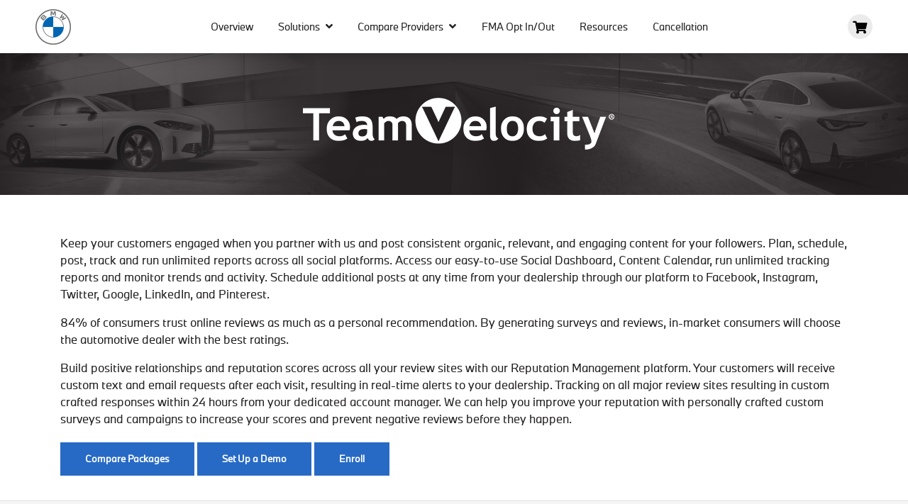

--- FILE ---
content_type: text/html; charset=utf-8
request_url: https://www.bmwdealerprograms.com/Social/TeamVelocity
body_size: 6272
content:
<!DOCTYPE html>
<html>
<head>
    <meta charset="utf-8" />
    <meta name="viewport" content="width=device-width, initial-scale=1.0" />
    <title>BMW Enrollment</title>

    <!-- App insights -->
    <script type="text/javascript">
        var appInsights = window.appInsights || function (a) {
            function b(a) { c[a] = function () { var b = arguments; c.queue.push(function () { c[a].apply(c, b) }) } } var c = { config: a }, d = document, e = window; setTimeout(function () { var b = d.createElement("script"); b.src = a.url || "https://az416426.vo.msecnd.net/scripts/a/ai.0.js", d.getElementsByTagName("script")[0].parentNode.appendChild(b) }); try { c.cookie = d.cookie } catch (a) { } c.queue = []; for (var f = ["Event", "Exception", "Metric", "PageView", "Trace", "Dependency"]; f.length;)b("track" + f.pop()); if (b("setAuthenticatedUserContext"), b("clearAuthenticatedUserContext"), b("startTrackEvent"), b("stopTrackEvent"), b("startTrackPage"), b("stopTrackPage"), b("flush"), !a.disableExceptionTracking) { f = "onerror", b("_" + f); var g = e[f]; e[f] = function (a, b, d, e, h) { var i = g && g(a, b, d, e, h); return !0 !== i && c["_" + f](a, b, d, e, h), i } } return c
        }({
            instrumentationKey: "970832fc-8168-4f3e-95ba-f0d5eaa10429"
        });

        window.appInsights = appInsights, appInsights.queue && 0 === appInsights.queue.length && appInsights.trackPageView();
    </script>

    
    
        <link rel="stylesheet" href="https://cdnjs.cloudflare.com/ajax/libs/twitter-bootstrap/4.1.3/css/bootstrap.min.css" crossorigin="anonymous" integrity="sha256-eSi1q2PG6J7g7ib17yAaWMcrr5GrtohYChqibrV7PBE=" />
<meta name="x-stylesheet-fallback-test" content="" class="sr-only" /><script>!function(a,b,c,d){var e,f=document,g=f.getElementsByTagName("SCRIPT"),h=g[g.length-1].previousElementSibling,i=f.defaultView&&f.defaultView.getComputedStyle?f.defaultView.getComputedStyle(h):h.currentStyle;if(i&&i[a]!==b)for(e=0;e<c.length;e++)f.write('<link href="'+c[e]+'" '+d+"/>")}("position","absolute",["/lib/bootstrap/dist/css/bootstrap.min.css"], "rel=\u0022stylesheet\u0022 crossorigin=\u0022anonymous\u0022 ");</script>

        <link rel="stylesheet" href="https://use.fontawesome.com/releases/v5.7.2/css/all.css" integrity="sha384-fnmOCqbTlWIlj8LyTjo7mOUStjsKC4pOpQbqyi7RrhN7udi9RwhKkMHpvLbHG9Sr" crossorigin="anonymous">
<meta name="x-stylesheet-fallback-test" content="" class="fas" /><script>!function(a,b,c,d){var e,f=document,g=f.getElementsByTagName("SCRIPT"),h=g[g.length-1].previousElementSibling,i=f.defaultView&&f.defaultView.getComputedStyle?f.defaultView.getComputedStyle(h):h.currentStyle;if(i&&i[a]!==b)for(e=0;e<c.length;e++)f.write('<link href="'+c[e]+'" '+d+"/>")}("font-weight","900",["/lib/fontawesome/css/all.min.css"], "rel=\u0022stylesheet\u0022 crossorigin=\u0022anonymous\u0022 ");</script>

        <link rel="stylesheet" href="/css/site-bundle.min.css?v=9Cu_2qwA7PJDUs9HrxDcNJm0aGzU-L4sMgnh3k6JNWc" />
        <link rel="stylesheet" href="/css/ng-styles.css" />
    

    <link rel="shortcut icon" type="image/x-icon" href="/images/favicons/bmw/favicon.ico" />
    <script src='https://www.google.com/recaptcha/api.js'></script>
</head>
<body>
    <div class="main-container">
        
<header class="nav-header ">

    <!-- mobile nav -->
    <nav class="navbar navbar-expand-xl d-xl-none navbar-mobile">

        <div class="nav-wrapper">
            <div class="container">
                <div class="nav-logos">
                    <a href="/">
                        <img src="/images/logo/bmw-dark.png" class="img-dark" />
                        <img src="/images/logo/bmw-light.png" class="img-light" />
                    </a>
                </div>

                <button class="navbar-toggler collapsed" type="button" data-toggle="collapse" data-target="#navbarSupportedContent" aria-controls="navbarSupportedContent" aria-expanded="false" aria-label="Toggle navigation">
                    <i class="fas fa-bars"></i>
                    <i class="fas fa-times"></i>
                </button>
            </div>
        </div>

        <div class="container">
            <div class="collapse navbar-collapse" id="navbarSupportedContent">
                <ul class="navbar-nav ml-auto">
                    <li class="nav-item">
                        <a class="nav-link" href="/">Overview</a>
                    </li>

                    <li class="nav-item dropdown d-xl-none">
                        <a class="nav-link dropdown-toggle" href="#" id="programsDropdown" role="button" data-toggle="dropdown" aria-haspopup="true" aria-expanded="false">
                            Solutions
                            <i class="fas fa-angle-right"></i>
                            <i class="fas fa-angle-down"></i>
                        </a>
                        <div class="dropdown-menu" aria-labelledby="programsDropdown">
                            <a class="icon-section" href="/Website">
                                <img src="/images/icon/nav/Icon_Websites.svg" class="icon-off" />
                                <img src="/images/icon/nav/Icon_Websites.svg" class="icon-over" />
                                <p>Websites</p>
                            </a>
                            <a class="icon-section" href="/Chat">
                                <img src="/images/icon/nav/Icon_Chat.svg" class="icon-off" />
                                <img src="/images/icon/nav/Icon_Chat.svg" class="icon-over" />
                                <p>Chat</p>
                            </a>
                            <a class="icon-section" href="/DigitalAdvertising">
                                <img src="/images/icon/nav/Icon_Daprogram.svg" class="icon-off" />
                                <img src="/images/icon/nav/Icon_Daprogram.svg" class="icon-over" />
                                <p>Digital Advertising</p>
                            </a>
                            <a class="icon-section" href="/Aftersales">
                                <img src="/images/icon/nav/Icon_Aftersales.svg" class="icon-off" />
                                <img src="/images/icon/nav/Icon_Aftersales.svg" class="icon-over" />
                                <p>Aftersales Digital Marketing</p>
                            </a>
                            <a class="icon-section" href="/Social">
                                <img src="/images/icon/nav/Icon_Social.svg" class="icon-off" />
                                <img src="/images/icon/nav/Icon_Social.svg" class="icon-over" />
                                <p>Organic Social & Reputation Management</p>
                            </a>
                            <a class="icon-section" href="/DigitalRetailing">
                                <img src="/images/icon/nav/Icon_Digital_Retailing.svg" class="icon-off" />
                                <img src="/images/icon/nav/Icon_Digital_Retailing.svg" class="icon-over" />
                                <p>Digital Retailing</p>
                            </a>
                            <a class="icon-section" href="/ElectricVehicleTools">
                                <img src="/images/icon/nav/Icon_Electric_Vehicle_Tools.svg" class="icon-off" />
                                <img src="/images/icon/nav/Icon_Electric_Vehicle_Tools.svg" class="icon-over" />
                                <p>Electric Vehicle Tools</p>
                            </a>
                            <a class="icon-section" href="/TradeIn">
                                <img src="/images/icon/nav/Icon_Trade-In.svg" class="icon-off" />
                                <img src="/images/icon/nav/Icon_Trade-In.svg" class="icon-over" />
                                <p>Trade-In Tools</p>
                            </a>
                        </div>


                    <li class="nav-item dropdown d-xl-none">
                        <a class="nav-link dropdown-toggle" href="#" id="compareDropdown" role="button" data-toggle="dropdown" aria-haspopup="true" aria-expanded="false">
                            Compare Providers
                            <i class="fas fa-angle-right"></i>
                            <i class="fas fa-angle-down"></i>
                        </a>
                        <div class="dropdown-menu" aria-labelledby="compareDropdown">
                            <a class="icon-section" href="/compare/1">
                                <img src="/images/icon/nav/Icon_Websites.svg" class="icon-off" />
                                <img src="/images/icon/nav/Icon_Websites.svg" class="icon-over" />
                                <p>Websites</p>
                            </a>
                            <a class="icon-section" href="/compare/2">
                                <img src="/images/icon/nav/Icon_Chat.svg" class="icon-off" />
                                <img src="/images/icon/nav/Icon_Chat.svg" class="icon-over" />
                                <p>Chat</p>
                            </a>
                            <a class="icon-section" href="/compare/3">
                                <img src="/images/icon/nav/Icon_Daprogram.svg" class="icon-off" />
                                <img src="/images/icon/nav/Icon_Daprogram.svg" class="icon-over" />
                                <p>Digital Advertising</p>
                            </a>
                            <a class="icon-section" href="/compare/5">
                                <img src="/images/icon/nav/Icon_Social.svg" class="icon-off" />
                                <img src="/images/icon/nav/Icon_Social.svg" class="icon-over" />
                                <p>Organic Social Media & Reputation Management</p>
                            </a>
                            <a class="icon-section" href="/docs/DigitalRetailingFeatureMatrix.pdf" target="_blank">
                                <img src="/images/icon/nav/Icon_Digital_Retailing.svg" class="icon-off" />
                                <img src="/images/icon/nav/Icon_Digital_Retailing.svg" class="icon-over" />
                                <p>Digital Retailing</p>
                            </a>
                            <a class="icon-section" href="/compare/9">
                                <img src="/images/icon/nav/Icon_Trade-In.svg" class="icon-off" />
                                <img src="/images/icon/nav/Icon_Trade-In.svg" class="icon-over" />
                                <p>Trade-In Tools</p>
                            </a>
                        </div>
                    </li>

                    <li class="nav-item">
                        <a class="nav-link" href="/FMA">FMA Opt In/Out</a>
                    </li>
                    <li class="nav-item">
                        <a class="nav-link" href="/Home/Resources">Resources</a>
                    </li>
                    <li class="nav-item">
                        <a class="nav-link" href="/Home/Cancellation">Cancellation</a>
                    </li>

                    <li class="nav-item">
                        <a class="nav-link" href="/Home/ShoppingCart">Checkout</a>
                    </li>
                </ul>
            </div>

        </div>
    </nav>

    <!-- desktop nav -->
    <nav class="navbar navbar-expand-xl d-none d-xl-flex">
        <div class="container">

            <div class="nav-logos">
                <a href="/">
                    <img src="/images/logo/bmw-dark.png" class="img-dark" />
                    <img src="/images/logo/bmw-light.png" class="img-light" />
                </a>
            </div>

            <div class="nav-links">
                <a class="nav-link" href="/">Overview</a>

                <a class="nav-link meganav-link" href="javascript:void(0);" id="solutionsNav">
                    Solutions
                    <i class="fas fa-angle-up"></i>
                    <i class="fas fa-angle-down"></i>
                </a>

                <a class="nav-link meganav-link" href="javascript:void(0);" id="compareNav">
                    Compare Providers
                    <i class="fas fa-angle-up"></i>
                    <i class="fas fa-angle-down"></i>
                </a>

                <a class="nav-link" href="/FMA">FMA Opt In/Out</a>
                <a class="nav-link" href="/Home/Resources">Resources</a>
                <a class="nav-link" href="/Home/Cancellation">Cancellation</a>
            </div>

            <a class="shopping-cart-button" href="/Home/ShoppingCart">
                <div class="cart-icon-wrapper">
                    <i class="fas fa-shopping-cart"></i>
                    <span class="cart-count badge badge-primary"></span>
                </div>
            </a>
        </div>
        <div class="meganav-overlay"></div>
        <div class="meganav">
            <div class="solutions-section">
                <a class="icon-section" href="/Website">
                    <img src="/images/icon/nav/Icon_Websites.svg" class="icon-off" />
                    <img src="/images/icon/nav/Icon_Websites.svg" class="icon-over" />
                    <p>Dealer</p>
                    <p>Websites</p>
                </a>
                <a class="icon-section" href="/Chat">
                    <img src="/images/icon/nav/Icon_Chat.svg" class="icon-off" />
                    <img src="/images/icon/nav/Icon_Chat.svg" class="icon-over" />
                    <p>Dealer</p>
                    <p>Chat</p>
                </a>
                <a class="icon-section" href="/DigitalAdvertising">
                    <img src="/images/icon/nav/Icon_Daprogram.svg" class="icon-off" />
                    <img src="/images/icon/nav/Icon_Daprogram.svg" class="icon-over" />
                    <p>Digital</p>
                    <p>Advertising</p>
                </a>
                <a class="icon-section" href="/Aftersales">
                    <img src="/images/icon/nav/Icon_Aftersales.svg" class="icon-off" />
                    <img src="/images/icon/nav/Icon_Aftersales.svg" class="icon-over" />
                    <p>Aftersales</p>
                    <p>Digital Marketing</p>
                </a>
                <a class="icon-section" href="/Social">
                    <img src="/images/icon/nav/Icon_Social.svg" class="icon-off" />
                    <img src="/images/icon/nav/Icon_Social.svg" class="icon-over" />
                    <p>Organic Social &</p>
                    <p>Reputation Management</p>
                </a>
                <a class="icon-section" href="/DigitalRetailing">
                    <img src="/images/icon/nav/Icon_Digital_Retailing.svg" class="icon-off" />
                    <img src="/images/icon/nav/Icon_Digital_Retailing.svg" class="icon-over" />
                    <p>Digital</p>
                    <p>Retailing</p>
                </a>
                <a class="icon-section" href="/ElectricVehicleTools">
                    <img src="/images/icon/nav/Icon_Electric_Vehicle_Tools.svg" class="icon-off" />
                    <img src="/images/icon/nav/Icon_Electric_Vehicle_Tools.svg" class="icon-over" />
                    <p>Electric</p>
                    <p>Vehicle Tools</p>
                </a>
                <a class="icon-section" href="/TradeIn">
                    <img src="/images/icon/nav/Icon_Trade-In.svg" class="icon-off" />
                    <img src="/images/icon/nav/Icon_Trade-In.svg" class="icon-over" />
                    <p>Trade-In</p>
                    <p>Tools</p>
                </a>
            </div>

            <div class="compare-section">
                <a class="icon-section" href="/compare/1">
                    <img src="/images/icon/nav/Icon_Websites.svg" class="icon-off" />
                    <img src="/images/icon/nav/Icon_Websites.svg" class="icon-over" />
                    <p>Dealer</p>
                    <p>Websites</p>
                </a>
                <a class="icon-section" href="/compare/2">
                    <img src="/images/icon/nav/Icon_Chat.svg" class="icon-off" />
                    <img src="/images/icon/nav/Icon_Chat.svg" class="icon-over" />
                    <p>Dealer</p>
                    <p>Chat</p>
                </a>
                <a class="icon-section" href="/compare/3">
                    <img src="/images/icon/nav/Icon_Daprogram.svg" class="icon-off" />
                    <img src="/images/icon/nav/Icon_Daprogram.svg" class="icon-over" />
                    <p>Digital</p>
                    <p>Advertising</p>
                </a>
                <a class="icon-section" href="/compare/5">
                    <img src="/images/icon/nav/Icon_Social.svg" class="icon-off" />
                    <img src="/images/icon/nav/Icon_Social.svg" class="icon-over" />
                    <p>Organic Social &</p>
                    <p>Reputation Management</p>
                </a>
                <a class="icon-section" href="/docs/DigitalRetailingFeatureMatrix.pdf" target="_blank">
                    <img src="/images/icon/nav/Icon_Digital_Retailing.svg" class="icon-off" />
                    <img src="/images/icon/nav/Icon_Digital_Retailing.svg" class="icon-over" />
                    <p>Digital</p>
                    <p>Retailing</p>
                </a>
                <a class="icon-section" href="/compare/9">
                    <img src="/images/icon/nav/Icon_Trade-In.svg" class="icon-off" />
                    <img src="/images/icon/nav/Icon_Trade-In.svg" class="icon-over" />
                    <p>Trade-In</p>
                    <p>Tools</p>
                </a>
            </div>
            
        </div>
    </nav>
</header>

        
<div class="secondary-title-bar">
    <div class="container container-bigger">
        <div class="row">
            <div class="col-lg-12"><img src="/images/vendor-logo/TeamVelocity.png" /></div>
        </div>
    </div>
</div>

<div class="provider-section">
    <div class="container">
        <div class="row mt-5">
            <div class="col-lg-12">
                <h2></h2>
                <p>
                    Keep your customers engaged when you partner with us and post consistent organic, relevant, and engaging content for your followers.  Plan, schedule, post, track and run unlimited reports across all social platforms.  Access our easy-to-use Social Dashboard, Content Calendar, run unlimited tracking reports and monitor trends and activity.  Schedule additional posts at any time from your dealership through our platform to Facebook, Instagram, Twitter, Google, LinkedIn, and Pinterest.
                </p>
                <p>84% of consumers trust online reviews as much as a personal recommendation. By generating surveys and reviews, in-market consumers will choose the automotive dealer with the best ratings.   </p>
                <p>Build positive relationships and reputation scores across all your review sites with our Reputation Management platform. Your customers will receive custom text and email requests after each visit, resulting in real-time alerts to your dealership. Tracking on all major review sites resulting in custom crafted responses within 24 hours from your dedicated account manager.  We can help you improve your reputation with personally crafted custom surveys and campaigns to increase your scores and prevent negative reviews before they happen. </p>
                <a class="btn btn-primary" href="/compare/5/49">Compare Packages</a>
                <a class="btn btn-primary" href="/Demo?programTypeId=5&amp;providerId=49">Set Up a Demo</a>
                <a class="btn btn-primary " href="/packages/5/49">Enroll</a>

            </div>
        </div>
    </div>
    <hr />

    <div class="feature-section">
        <div class="container">

            <div class="row">
                <div class="col-lg-4">
                    <img class="img-fluid img-center mt-2 mb-2" src="/images/social/TeamVelocity/SD_1_HIGH-RES.jpg" />
                </div>
                <div class="col-lg-8">
                    <h3>Reputation Management</h3>
                    <p>With our industry leading and incredibly powerful Reputation Management solution, our Certified Community Managers monitor your brand’s review activity across all major review sites, allowing real time alerts to new reviews for your dealership.  We send custom invitations to review the customers last visit and your team has the ability to send real time invites from the dealership as well.  Our team will craft a custom personalized response for your approval within 24 hours.  By using our review generation program, you will be notified of your customer’s concerns as well so you can address them outside of social media and avoid potential negative reviews.  Our platform’s Email and Text Messaging has a proven 3x higher conversion rate for our dealers.  </p>
                </div>
            </div>
        </div>
    </div>

    <div class="feature-section">
        <div class="container">

            <div class="row">
                <div class="col-lg-8">
                    <h3>Organic Social</h3>
                    <p>Our Organic Social Management and Posting product offers our dealers consistent professional managed organic posting to Facebook, Instagram, Google, Twitter, LinkedIn, and Pinterest.  We will hyper-target local events, post your inventory, brand lifestyle, business affiliations, service specials and your dealership branded content.  Meet with your Certified Community Manager to review monthly reporting and have access to automated posting approval processes on our user-friendly platform.  Take advantage of our additional enhanced social products as well and see how organic Boosting, TikTok, Reels and Stories can help you sell and service more vehicles.  </p>
                </div>
                <div class="col-lg-4">
                    <img class="img-fluid img-center mt-2 mb-2" src="/images/social/TeamVelocity/SD_2_HIGH-RES.jpg" />
                </div>
            </div>
            <div class="jump-to-top d-none d-xl-block mt-4">
                <a class="btn btn-primary btn-icon pull-outside" href="#"><i class="fas fa-angle-up"></i></a>
            </div>
        </div>
    </div>

</div>





        <footer>
    <div class="container">
        <div class="contact-info">
            <div class="questions-wrap">
                <p>Questions? <a href="tel:844-560-0818">1-844-560-0818</a></p>
            </div>
            <p class="separator"></p>
            <div class="email-wrap">
                <p>Email: <a class="email primary-color" href="mailto:info@BMWdealerprograms.com">info@BMWdealerprograms.com</a></p>
            </div>
        </div>
        <p class="copy-small">&copy; 2026 BMW of North America</p>
        <p class="copy-small">Updated End User License Agreement updated as of 3/15/2024</p>
        <p class="copy-small">Powered by Shift Digital</p>
    </div>
</footer>
    </div>

    
    
        <script src="https://cdnjs.cloudflare.com/ajax/libs/jquery/3.3.1/jquery.min.js" crossorigin="anonymous" integrity="sha256-FgpCb/KJQlLNfOu91ta32o/NMZxltwRo8QtmkMRdAu8=">
        </script>
<script>(window.jQuery||document.write("\u003Cscript src=\u0022/lib/jquery/dist/jquery.min.js\u0022 crossorigin=\u0022anonymous\u0022\u003E\u003C/script\u003E"));</script>

        <script src="/lib/bootstrap/dist/js/bootstrap.bundle.js"></script>

        <script src="/js/site-bundle.min.js?v=SwOs6oMqGiNGP4xY9thD15xYgPVLckFNQKhvp7ZJh4g"></script>
        

    
    
</body>
</html>


--- FILE ---
content_type: text/css
request_url: https://www.bmwdealerprograms.com/css/site-bundle.min.css?v=9Cu_2qwA7PJDUs9HrxDcNJm0aGzU-L4sMgnh3k6JNWc
body_size: 6403
content:
@font-face{font-family:'bmwnext';src:url('../fonts/bmwtypenextlatin-regular-webfont.eot?');src:url('../fonts/bmwtypenextlatin-regular-webfont.eot?#iefix') format('eot'),url('../fonts/bmwtypenextlatin-regular-webfont.woff') format('woff'),url('../fonts/bmwtypenextlatin-regular-webfont.ttf') format('truetype');font-weight:normal;font-style:normal}@font-face{font-family:'bmwnextlight';src:url('../fonts/bmwtypenextlatintt-light-webfont.eot?');src:url('../fonts/bmwtypenextlatintt-light-webfont.eot?#iefix') format('eot'),url('../fonts/bmwtypenextlatintt-light-webfont.woff') format('woff'),url('../fonts/bmwtypenextlatintt-light-webfont.ttf') format('truetype');font-weight:normal;font-style:normal}html{scroll-behavior:smooth}.meganav-coming-soon{margin:0;position:absolute;bottom:0;left:0;right:0;text-transform:none}body{font-family:bmwnext,sans-serif;color:#221f1f;font-size:.9rem}h1,h2,h3,h4,h5,h6{color:#000;font-size:1.9rem;text-align:left;text-transform:uppercase}.text-large{font-size:1.3rem}.text-small{font-size:.8rem}p{margin-top:0;margin-bottom:1rem;font-size:1rem;text-align:left}.addprovider{font-size:1.3rem}.cooptable th{border:1px solid #d8d8d8;background-color:#f6f6f6;padding-top:18px;padding-bottom:18px;font-size:16px}.cooptable td{border:1px solid #d8d8d8;background-color:#fff;padding-top:18px;padding-bottom:18px;font-size:14px}.mt-30{margin-top:30px !important}a{color:#221f1f;text-decoration:none}a:focus,a:hover,a:active{color:#221f1f;text-decoration:none}.link-eula{color:#276ac5}.title-smaller{font-size:1.6rem}.far,.fas{color:#221f1f;transition:color .2s}.btn .far,.btn .fas{color:#fff}.btn-faq .fas{color:#221f1f}.addon-desc{margin-left:5px}.addon-desc .fas,.addon-desc .far{color:#276ac5}.btn-full{display:block;width:100%;margin:10px 0}.btn-primary{background-color:#276ac5;font-weight:bold;border:none;font-size:13px;padding:14px 35px;border-radius:0;display:inline-flex;justify-content:center;align-items:center;margin-top:5px}.btn-primary:disabled,.btn-primary:disabled:hover{background-color:#276ac5;cursor:not-allowed;opacity:.5}.soft-yellow-row{background-color:#fafad2}.btn-primary:hover,.btn-primary:not(:disabled):focus,.btn-primary:not(:disabled):active,.btn-primary:not(:disabled):not(.disabled):active,.btn-primary:not(:disabled):not(.disabled).active,.show>.btn-primary.dropdown-toggle,.btn-primary:not(:disabled):not(.disabled):active:focus{background-color:#276ac5;color:#fff;border:none;box-shadow:none}.btn-secondary{background-color:#4c4c4c;font-weight:bold;border:none;font-size:13px;padding:9px 35px;border-radius:0;display:inline-flex;justify-content:center;align-items:center;margin-top:5px}.btn-primary.btn-icon,.btn-secondary.btn-icon{margin:0}.btn-secondary:hover,.btn-secondary:not(:disabled):focus,.btn-secondary:not(:disabled):active,.btn-secondary:not(:disabled):not(.disabled):active,.btn-secondary:not(:disabled):not(.disabled).active,.show>.btn-secondary.dropdown-toggle,.btn-secondary:not(:disabled):not(.disabled):active:focus{background-color:#276ac5;color:#fff;border:none;box-shadow:none}.btn-primary-color{background-color:#221f1f}.btn-primary-color:hover{background-color:#221f1f}.btn-link{color:#58595b}.btn-link:hover{color:#221f1f}.btn-icon{padding:0;border-radius:50%;width:35px;height:35px;display:flex;justify-content:center;align-items:center;font-size:20px}.btn>i{margin-right:8px;font-size:1rem}.btn-icon>i{color:inherit;font-size:inherit;margin-right:0}.primary-color{color:#221f1f}p .primary-color:hover{color:#276ac5}.primary-color-border{border-color:#221f1f}.secondary-color{color:#276ac5}.secondary-color-border{color:#276ac5}.badge-primary{background-color:#fff;color:#221f1f;border:1px solid #221f1f}p.separator{margin:0 15px;flex:0 0 1px;background-color:#adafb3}.img-center{display:block;margin-left:auto;margin-right:auto}hr{margin:35px 0 0 0;height:0;border:none}hr.faqborder{height:0;border:1px solid #000}.hero-image{margin-top:0;max-width:100%;height:97vh;display:flex;justify-content:center;align-items:center;text-align:center;background-image:url('../images/hero/home/BMW_Hero_Home_540x1038.jpg');background-size:cover;background-position:center center;background-repeat:no-repeat;position:relative}.hero-container{width:100%}.hero-copy-wrapper{position:absolute;top:0;left:0;padding-top:75px;padding-left:50px}.hero-copy-wrapper p{color:#fff;margin-bottom:0;display:block}.hero-copy-large{font-size:24px;margin-top:0}.hero-copy-small{font-size:12px}.secondary-title-bar{background-color:#221f1f;background-image:url('../images/background/BMW_Hero_Secondary_1366x200.jpg')}.validation-error{font-size:.8rem;color:#f00;display:block;margin-top:3px;margin-bottom:10px}.price-wrapper .form-control{height:46px}.normal-case{text-transform:none}@media(min-width:576px){body{font-size:1rem}h1,h2,h3,h4,h5,h6{font-size:2rem}.hero-copy-small{font-size:16px}.hero-copy-large{font-size:38px;margin-top:0}.hero-copy-wrapper{position:absolute;top:0;left:0;padding-left:50px;display:block}.hero-copy-wrapper p{color:#fff;margin-bottom:0;display:block}}@media(min-width:768px){.hero-image{max-width:100%;height:97vh;background-image:url('../images/hero/home/BMW_Hero_Home_2880x1620.jpg')}.cooptable th{font-size:16px}.cooptable td{font-size:14px}}@media(min-width:992px){.hero-copy-small{font-size:20px}.hero-copy-large{font-size:56px;margin-top:0}}.hero-widget-wrapper{position:absolute;bottom:50px;width:100%;z-index:100}.hero-widget{color:#221f1f;background-color:#fff;padding:28px;width:320px;margin:0 auto}.hero-widget>p{font-size:14px;text-transform:uppercase;margin-bottom:-5px;text-align:left;margin-left:14px}.choose-wrapper p{font-size:18px;text-transform:uppercase;display:block}.choose-wrapper>p{margin-bottom:-11px}.choose-placeholder{display:flex;height:47px;position:relative;top:5px;align-items:center;justify-content:space-between;flex-grow:1;border-width:4px;border-bottom-style:solid;width:240px;margin-left:12px}.choose-text{font-size:14px;margin-bottom:0;color:#878e9b;flex-grow:1;height:52px;text-align:left}.choose-placeholder i{color:#221f1f;font-size:24px;margin-top:5px}.choose-placeholder:not(.menu-open) .fa-angle-down{display:none}.choose-placeholder:not(.menu-open) .fa-angle-up{display:inline-block}.choose-placeholder.menu-open .fa-angle-down{display:inline-block}.choose-placeholder.menu-open .fa-angle-up{display:none}.choose-menu-wrapper{position:absolute;bottom:50px;left:0;color:#221f1f;font-size:14px;background-color:#fff;box-shadow:0 0 20px 0 rgba(0,0,0,.35);width:100%;display:none;padding:0;margin:0;text-align:left}.choose-text{box-shadow:none}.choose-placeholder.menu-open .choose-menu-wrapper{display:block}.choose-menu-wrapper a{padding:10px;padding-top:7px;cursor:pointer;display:block;color:inherit;text-transform:none;border:1px solid #e6e7e8}.choose-menu-wrapper a:not(:first-child),.choose-menu-wrapper a:not(:first-child):hover{border-top:none}.choose-menu-wrapper a:hover{background-color:#276ac5;color:#fff;border:1px solid #276ac5}.choose-menu-wrapper a:hover:first-child{border-top:none}@media(min-width:576px){.hero-widget{width:420px}.choose-placeholder{width:336px}.choose-menu-wrapper{font-size:18px}}@media(min-width:768px){.hero-widget-wrapper{bottom:-1px}.hero-widget{padding:30px;width:760px}.hero-widget>p{margin-left:0}.choose-wrapper{display:flex}.choose-wrapper>p{margin-right:10px;margin-bottom:0}.choose-wrapper p{font-size:20px}.choose-placeholder{margin-left:0;width:auto}.choose-text{font-size:20px}}@media(min-width:1200px){.hero-widget{width:920px;margin-top:0;margin-bottom:0;margin-left:auto;margin-right:auto}.hero-widget-wrapper{display:block}.choose-text{font-size:28px}.choose-wrapper p{font-size:26px}.choose-text{font-size:19px}}html,body{height:100%;position:relative}.main-container{min-height:100vh;overflow-y:hidden;overflow-x:auto;display:block;position:relative;padding-bottom:165px}footer{position:absolute;bottom:0;width:100%}.navbar{font-size:14px;color:#58595b;box-shadow:0 0 20px 0 rgba(0,0,0,.35)}.shopping-cart-button i{color:#000;font-size:18px;margin-left:-1px}.cart-icon-wrapper{position:relative;background-color:#ebebeb;transition:background-color .2s;border-radius:50%;width:35px;height:35px;display:flex;align-items:center;justify-content:center}.cart-count{position:absolute;top:-3px;right:-3px}.meganav{display:none}.navbar-mobile{padding:0;border:1px solid #d8d8d8}.nav-wrapper{width:100%;display:flex;align-items:center;height:100%}.nav-wrapper>.container{display:flex;justify-content:space-between;align-items:center;max-width:100%;padding:0 50px}.navbar-mobile .navbar-brand{margin-right:0;margin-left:0;display:flex;justify-content:center;align-items:center;margin-top:10px;z-index:100}.navbar-mobile .nav-link{padding:20px 25px;border-bottom:1px solid #d8d8d8}.dropdown-toggle::after{display:none}.navbar-mobile .nav-link{display:flex;justify-content:space-between}.navbar-mobile .nav-item i{font-size:16px}.navbar-mobile .nav-item.show .fa-angle-down{display:inline-block}.navbar-mobile .nav-item:not(.show) .fa-angle-down{display:none}.navbar-mobile .nav-item.show .fa-angle-right{display:none}.navbar-mobile .nav-item:not(.show) .fa-angle-right{display:inline-block}.navbar-toggler{color:#fff;border-radius:0;width:48px;height:50px;display:flex;align-items:center;color:#fff;padding:0 15px}.navbar-toggler .fas{color:inherit}.navbar-toggler:focus,.navbar-toggler:active{outline:none}.navbar-toggler.collapsed .fa-bars{display:inline-block}.navbar-toggler:not(.collapsed) .fa-bars{display:none}.navbar-toggler.collapsed .fa-times{display:none}.navbar-toggler:not(.collapsed) .fa-times{display:inline-block}.navbar .container .dropdown,.navbar .container .nav-item{background-color:#fff}.navbar-mobile .dropdown-menu{margin:0;padding:0;border:none;min-width:0;font-size:inherit;color:inherit}.navbar-mobile .dropdown-item{font-size:inherit;color:inherit;background-color:#f5f5f5;padding:20px 15px 20px 40px;border-bottom:1px solid #d8d8d8;color:#212529}.dropdown-item:focus,.dropdown-item:hover,.dropdown-item:active{color:#eb0a1e;background-color:#f5f5f5;text-decoration:none}.hero-widget .menu-open .choose-menu-wrapper{box-shadow:0 0 0 150vh rgba(20,20,20,.6);z-index:2200}.mat-mdc-dialog-container .mat-mdc-dialog-content{padding:0 40px}.mat-mdc-dialog-container .mat-mdc-dialog-actions{padding:8px 11px}.solutions-section{display:flex}.solutions-section:not(.section-open),.compare-section:not(.section-open){display:none}.dropdown-container{padding:0}.icon-section{padding:15px 15px 15px 25px;display:flex;align-items:center;font-size:14px;border-bottom:1px solid #d8d8d8;background-color:#f5f5f5}a.icon-section:focus,a.icon-section:hover,a.icon-section:active{color:#404142}.icon-section p{margin-top:0;margin-bottom:0;margin-left:15px}.icon-section .icon-over{display:none}.icon-section:hover .icon-over{display:inline-block}.icon-section:hover .icon-off{display:none}.navbar{position:fixed;width:100%;z-index:101;top:0;background-color:rgba(255,255,255,1);transition:background-color .2s;height:60px;padding-top:0;padding-bottom:0}.header-bar i{font-size:13px;margin-left:3px}.header-bar .container{display:flex;justify-content:flex-end}.header-bar .btn-link{padding:0;font-size:inherit;transition:none;border:none}.header-bar p{margin-top:0;margin-bottom:0;text-align:center}.header-bar a{text-align:center}.nav-logos{position:relative;width:40px;height:40px}.nav-logos img{position:absolute;top:0;left:0;transition:opacity .2s;width:40px;height:40px}.img-dark{opacity:1}.img-light{opacity:0}.transparent-header .navbar-mobile{background-color:rgba(255,255,255,0);border-color:rgba(255,255,255,0);box-shadow:none}.transparent-header .img-dark{opacity:0}.transparent-header .img-light{opacity:1}.navbar-mobile .navbar-toggler .fas{color:#000}.transparent-header .navbar-mobile .navbar-toggler .fas{color:#fff}.navbar-mobile .navbar-nav .nav-item:first-child .nav-link{border-top:1px solid #d8d8d8}footer{background-color:#fff;border-top:1px solid #dadada;font-size:14px}footer p{margin-bottom:0}footer .container{padding:15px}.questions-wrap{display:flex;justify-content:center}.email-wrap{display:flex;justify-content:center;margin-top:5px}footer p.copy-small{font-size:11px;margin-top:10px;text-align:center;color:#7c7d80}.jump-to-top{position:relative}.pull-outside{position:absolute;right:-65px;bottom:0}.home-video{max-width:460px;max-height:260px}.secondary-title-bar{width:100%;height:200px;background-position-x:-580px;background-position-y:50%;background-repeat:no-repeat;color:#fff;font-size:24px;margin-top:50px;line-height:1.2;display:flex;flex-wrap:wrap;align-items:center;text-transform:uppercase}.vendor-logo-box{position:relative;background-color:#f6f6f6;border:1px solid #e1e1e1;width:250px;padding:89px 0;margin:15px;transition-duration:.35s;transition-property:background-color,border-color}.vendor-logo-box:hover{background-color:#276ac5;border:1px solid #276ac5}.vendor-logo-box.no-hover:hover{background-color:#f6f6f6;border:1px solid #e1e1e1}.secondary-title-bar img{max-width:100%}.secondary-title-bar .container{display:flex;justify-content:center}.secondary-title-bar .text-center{padding:0 10px}.vendor-logo-box img.icon-off{position:absolute;-webkit-transition:opacity .35s ease-in-out;-moz-transition:opacity .35s ease-in-out;-o-transition:opacity .35s ease-in-out;transition:opacity .2s ease-in-out}.vendor-logo-box img.icon-over{opacity:0;-webkit-transition:opacity .35s ease-in-out;-moz-transition:opacity .35s ease-in-out;-o-transition:opacity .35s ease-in-out;transition:opacity .2s ease-in-out}.vendor-logo-box:hover img.icon-off{opacity:0}.vendor-logo-box:hover img.icon-over{opacity:1}.noflex-grow{flex-grow:0}.col{text-align:-webkit-center;margin-bottom:30px}.carot-position{padding-bottom:30px}.title-section{border-bottom:1px solid #d8d8d8;color:#000;text-align:center;padding:10px 0;font-size:20px}.logo-section{display:flex;flex-wrap:wrap;justify-content:center}.logo-section img{max-width:100%;margin-left:auto;margin-right:auto;display:block}.logo-section .logo-block{padding:15px 10px;display:block;flex:0 1 100%}.icon-section img{width:32px;height:32px}.compare-package-details>.col-lg-4{display:flex;flex-direction:column}.compare-package-details .title-wrapper{flex-grow:1;display:flex;align-items:flex-end}.title-wrapper h3{text-align:center;width:100%}.compare-package-details button{margin:0}.compare-packages-wrapper{margin-top:30px;background-color:#f6f6f6;border:1px solid #d8d8d8;padding:15px}.compare-packages-wrapper h3,.compare-package-details h3{font-size:1.5rem}.compare-border{border-bottom:1px solid #d8d8d8;width:100%;padding-bottom:10px;margin-bottom:10px}.compare-packages-wrapper hr:last-of-type{display:none}.compare-packages-details-wrapper{background-color:#f6f6f6;border:1px solid #d8d8d8;padding:20px}.compare-package-details .col-lg-4:not(:first-child){margin-top:40px}.price-wrapper{min-height:50px;display:flex;flex-direction:column;justify-content:center;border-bottom:1px solid #d8d8d8;padding-bottom:5px}.price-wrapper h3{font-size:1.3rem;text-align:center}.price-wrapper h2{text-align:center}.package-wrapper{background-color:#f6f6f6;border:1px solid #d8d8d8;flex-grow:1;display:flex;flex-direction:column;margin-bottom:30px;padding-top:15px}.package-wrapper .form-control{margin:auto 10px;width:auto;background-color:#d8d8d8;color:#276ac5;font-size:15px}.package-wrapper input{margin:auto 10px;width:auto;background-color:#fff;color:#276ac5;font-size:24px;padding-left:5px}input::-webkit-outer-spin-button,input::-webkit-inner-spin-button{-webkit-appearance:none;margin:0}input[type=number]{-moz-appearance:textfield}.package-wrapper.package-selected{border:1px solid #276ac5}.price-wrapper .form-control option{font-size:1rem}.selected-wrapper .btn-primary{background-color:#2157a0}.package-bottom{margin-top:20px;padding:20px;border-top:1px solid #d8d8d8}.package-bottom .btn{padding:9px 20px;justify-content:space-between}.package-bottom .btn i{margin-right:0}.packages-details-wrapper{padding:15px}.card-list{padding-left:20px}.provider-section .feature-section:nth-child(odd){border-top:1px solid #e1e1e1;background-color:#f6f6f6;padding:35px 0}.provider-section .feature-section:nth-child(even){border-top:1px solid #e1e1e1;background-color:#fff;padding:35px 0}.provider-section .feature-section .col-lg-4{order:1;margin-bottom:30px}.provider-section .feature-section .col-lg-8{order:2}.form-group label{margin-top:10px}.validation-summary-errors{margin-top:30px}.form-control{background-color:#f5f5f5}.card{border:none}#faqAccordion .card .card-header{border-radius:5px;padding:.75rem 1.25rem;margin-bottom:0;background-color:#fff;border:1px solid rgba(0,0,0,.125)}.btn-faq{color:#221f1f;text-decoration:none;display:flex;justify-content:space-between;width:100%;margin:0;white-space:normal;text-align:left}.btn-faq i{font-size:1.4rem;margin-left:15px}.btn-faq:hover,.btn-faq:active,.btn-faq:focus,.btn-faq:not(.collapsed){color:#000;text-decoration:none}.btn-faq:not(.collapsed) i.fa-caret-up{display:inline-block}.btn-faq.collapsed i.fa-caret-up{display:none}.btn-faq:not(.collapsed) i.fa-caret-down{display:none}.btn-faq.collapsed i.fa-caret-down{display:inline-block}.checkout-btn-wrapper{text-align:right}.btn-cart{width:208px;padding:14px 35px}.btn-between-spacing{justify-content:space-between;padding:14px 15px}.cart-table{background-color:#fff}.btn-compare{width:235px}.meganav-overlay{position:fixed;top:200px;left:0;width:100vw;height:100vh;background-color:rgba(20,20,20,.6);z-index:10;display:none}@media(min-width:576px){.secondary-title-bar{background-position:center}.title-section{font-size:26px}.logo-section img{max-width:none}.logo-section .logo-block{flex:0 1 auto}.secondary-title-bar{font-size:32px}}@media(min-width:768px){.secondary-title-bar{width:100%;height:200px;background-position-y:50%;background-repeat:no-repeat;color:#fff;font-size:32px;margin-top:50px}.main-container{padding-bottom:131px}.contact-info{display:flex;justify-content:center}.email-wrap{margin-top:0}.cdk-overlay-container .mat-mdc-dialog-container{width:500px}}@media(min-width:992px){.compare-packages-wrapper{max-height:600px;overflow:auto}.compare-packages-details-wrapper{height:500px;overflow:auto}.compare-package-details .col-lg-4:not(:first-child){margin-top:0}.packages-details-wrapper{height:300px;overflow:auto}.provider-section .feature-section .col-lg-8{order:1}.provider-section .feature-section .col-lg-4{margin-bottom:0}.secondary-title-bar{font-size:36px;margin-top:60px}}@media(min-width:1200px){.header-bar{height:40px;background-color:#221f1f;position:fixed;width:100%;z-index:2}.navbar{top:0;height:75px;padding:0}.navbar>.container{height:100%;max-width:100%;justify-content:space-between;align-items:center;position:relative;padding:0 50px}.nav-logos{width:50px;height:50px}.nav-logos img{width:50px;height:50px}.nav-links{display:flex}.nav-link{padding:18px 1.1rem;transition:color .2s}.nav-link .fas{transition:color .2s}.nav-link:hover,.nav-link:hover .fas,.meganav-link-open .fas{color:#276ac5}.meganav-link-open,.meganav-link-open:focus,.meganav-link-open:active{color:#276ac5}.meganav{display:none;position:absolute;z-index:100;top:75px;left:0;right:0;border:1px solid #e6e7e8;background-color:#f5f5f5;border-left:none;border-right:none}.meganav-open{display:block}.solutions-section{display:flex}.solutions-section:not(.section-open),.compare-section:not(.section-open){display:none}.compare-section,.solutions-section{display:flex;justify-content:center}.icon-section{padding:35px 25px;font-size:14px;border:none;display:block;text-align:center}.icon-section:last-child{border-bottom:none}a.icon-section:focus,a.icon-section:hover,a.icon-section:active{color:#404142}.icon-section p{text-align:center;margin-top:0;margin-bottom:0;margin-left:0;font-size:14px}.icon-section p:first-of-type{margin-top:5px;margin-bottom:-5px}.icon-section .icon-over{display:none}.icon-section:hover .icon-over{display:inline-block}.icon-section:hover .icon-off{display:none}.links-section{padding-left:50px;display:flex;flex-wrap:wrap;align-items:flex-start;height:200px}.links-section a{font-size:15px;width:250px;height:50px}.links-section a:not(:hover){color:#404142}.align-to-bot{display:flex;justify-content:flex-end;flex-direction:column}.links-section p{margin:0}.meganav-link i{font-size:16px;margin-left:5px}.meganav-link:not(.meganav-link-open) .fa-angle-down{display:inline-block}.meganav-link:not(.meganav-link-open) .fa-angle-up{display:none}.meganav-link.meganav-link-open .fa-angle-down{display:none}.meganav-link.meganav-link-open .fa-angle-up{display:inline-block}.secondary-title-bar{font-size:42px;margin-top:75px}.transparent-header .navbar{background-color:rgba(255,255,255,0);box-shadow:none}.transparent-header .nav-link{color:#fff;font-weight:bold}.transparent-header .nav-link:hover{color:#fff}.transparent-header .meganav-link-open,.transparent-header .meganav-link-open:focus,.transparent-header .meganav-link-open:active{color:#fff}.transparent-header .fas{color:#fff}.transparent-header .nav-link:hover .fas{color:#fff}.transparent-header .meganav-link-open .fas{color:#fff}.transparent-header .cart-icon-wrapper{background-color:rgba(0,0,0,.8)}}@media(min-width:1400px){.container-bigger{max-width:1340px}}table{background-color:#f5f5f5;border:1px solid #d8d8d8;width:100%;border-collapse:collapse}thead,tfoot{font-size:1rem;background-color:#ebebeb;color:#000}tfoot td{padding:15px 5px}tr{border:1px solid #d8d8d8}th,td{border:1px solid #d8d8d8;padding:10px 5px}.no-cell-borders td{border:none}.alt-row{background-color:#fafafa}.button-cell{width:180px}.price-cell{width:150px}.shopping-cart-wrapper table:not(:last-of-type){margin-bottom:30px}.shopping-cart-wrapper table:first-of-type{margin-top:30px}table.zebra tbody tr:nth-child(odd){background-color:#f5f5f5}table.zebra tbody tr:nth-child(even){background-color:#fafafa}@media(min-width:768px){thead,tfoot{font-size:1.4rem}th,td{border:1px solid #d8d8d8;padding:10px 15px}tfoot td{padding:15px}}

--- FILE ---
content_type: image/svg+xml
request_url: https://www.bmwdealerprograms.com/images/icon/nav/Icon_Electric_Vehicle_Tools.svg
body_size: 994
content:
<?xml version="1.0" encoding="UTF-8"?>
<svg id="Responsive_Icons" xmlns="http://www.w3.org/2000/svg" xmlns:xlink="http://www.w3.org/1999/xlink" version="1.1" viewBox="0 0 32 32">
  <!-- Generator: Adobe Illustrator 29.3.1, SVG Export Plug-In . SVG Version: 2.1.0 Build 151)  -->
  <defs>
    <style>
      .st0 {
        fill: #276ac5;
      }
    </style>
  </defs>
  <path class="st0" d="M11.3649,32c-.1637,0-.3279-.0401-.4785-.1212-.3739-.2043-.5782-.6218-.5093-1.0422l1.8054-11.0227H1.0009c-.414,0-.7849-.2542-.934-.6403-.1486-.3862-.045-.8241.2615-1.1018L19.9626.2599c.3147-.2864.7771-.3417,1.1505-.1378.3744.2033.5787.6213.5102,1.0412l-1.8063,11.0237h11.1821c.4135,0,.7849.2547.9335.6408.1496.3857.045.8237-.261,1.1018L12.0374,31.74c-.1886.1711-.4296.26-.6725.26ZM3.5941,17.8117h9.7668c.2937,0,.5728.129.7629.3529s.2722.5201.2248.8105l-1.5327,9.3559,15.59-14.1419h-9.7668c-.2942,0-.5728-.129-.7624-.3529-.1906-.2239-.2727-.5201-.2258-.81l1.5327-9.3569L3.5941,17.8117Z"/>
</svg>

--- FILE ---
content_type: image/svg+xml
request_url: https://www.bmwdealerprograms.com/images/icon/nav/Icon_Social.svg
body_size: 1178
content:
<?xml version="1.0" encoding="utf-8"?>
<!-- Generator: Adobe Illustrator 24.0.2, SVG Export Plug-In . SVG Version: 6.00 Build 0)  -->
<svg version="1.1" id="Responsive_Icons" xmlns="http://www.w3.org/2000/svg" xmlns:xlink="http://www.w3.org/1999/xlink" x="0px"
	 y="0px" viewBox="0 0 32 32" style="enable-background:new 0 0 32 32;" xml:space="preserve">
<style type="text/css">
	.st0{fill:#276AC5;}
</style>
<g>
	<path class="st0" d="M4,12H0v20h4c1.11,0,2-0.9,2-2V14C6,12.89,5.11,12,4,12z M4,29c0,0.55-0.45,1-1,1H2V14h1c0.55,0,1,0.45,1,1V29
		z"/>
	<path class="st0" d="M31.95,14.22C32.23,12.75,31.27,12,30,12h-8V2c0-1.11-0.89-2-2-2h-3c-1.11,0-1.63,0.84-2,2l-2.73,10H12
		c-2.21,0-4,1.79-4,4v12h0h0c0,2.21,1.79,4,4,4l0,0h13.75c1.25,0,1.91-0.7,2.25-2L31.95,14.22z M24.81,30H12l0,0c-1.1,0-2-0.9-2-2
		V16c0-1.11,0.9-2,2-2h0.86c0.64,0,0.99-0.48,1.14-1l3-10c0.16-0.54,0.5-1,1.2-1H19c0.55,0,1,0.45,1,1v10c0,0.55,0.45,1,1,1h8
		c0.73,0,0.91,0.45,0.75,1l-0.54,2H28c-0.55,0-1,0.45-1,1c0,0.55,0.45,1,1,1h0.68l-0.54,2H27c-0.55,0-1,0.45-1,1c0,0.55,0.45,1,1,1
		h0.61l-0.54,2H26c-0.55,0-1,0.45-1,1c0,0.55,0.45,1,1,1h0.54L26,29C25.81,29.58,25.37,30,24.81,30z"/>
</g>
</svg>


--- FILE ---
content_type: image/svg+xml
request_url: https://www.bmwdealerprograms.com/images/icon/nav/Icon_Websites.svg
body_size: 1403
content:
<?xml version="1.0" encoding="utf-8"?>
<!-- Generator: Adobe Illustrator 24.0.2, SVG Export Plug-In . SVG Version: 6.00 Build 0)  -->
<svg version="1.1" id="Responsive_Icons" xmlns="http://www.w3.org/2000/svg" xmlns:xlink="http://www.w3.org/1999/xlink" x="0px"
	 y="0px" viewBox="0 0 32 32" style="enable-background:new 0 0 32 32;" xml:space="preserve">
<style type="text/css">
	.st0{fill:#276AC5;}
</style>
<path class="st0" d="M30,0H2C0.89,0,0,0.89,0,2v20c0,1.11,0.89,2,2,2h11v6H9c-0.55,0-1,0.45-1,1c0,0.55,0.45,1,1,1h14
	c0.55,0,1-0.45,1-1c0-0.55-0.45-1-1-1h-4v-6h11c1.11,0,2-0.89,2-2V2C32,0.89,31.11,0,30,0z M17,30h-2v-6h2V30z M30,21
	c0,0.55-0.45,1-1,1H3c-0.55,0-1-0.45-1-1v-1h28V21z M30,18H2V3c0-0.55,0.45-1,1-1h26c0.55,0,1,0.45,1,1V18z"/>
<g>
	<path class="st0" d="M22,9.14C22,7.36,20.93,4,16.86,4h-1.71C11.07,4,10,7.36,10,9.14c-0.47,0-0.86,0.38-0.86,0.86v3.43
		c0,0.47,0.38,0.86,0.86,0.86h0.86v0.86c0,0.47,0.38,0.86,0.86,0.86h0.86c0.47,0,0.86-0.38,0.86-0.86v-0.86h5.14v0.86
		c0,0.47,0.38,0.86,0.86,0.86h0.86c0.47,0,0.86-0.38,0.86-0.86v-0.86H22c0.47,0,0.86-0.38,0.86-0.86V10
		C22.86,9.53,22.47,9.14,22,9.14z M15.14,5.71h1.71c3.3,0,3.43,3.08,3.43,3.43h-8.57C11.71,9,11.75,5.71,15.14,5.71z M21.14,12.57
		h-1.71h-6.86h-1.71v-1.71h1.71h6.86h1.71V12.57z"/>
	<circle class="st0" cx="19.43" cy="11.71" r="0.86"/>
	<circle class="st0" cx="12.57" cy="11.71" r="0.86"/>
</g>
</svg>


--- FILE ---
content_type: image/svg+xml
request_url: https://www.bmwdealerprograms.com/images/icon/nav/Icon_Daprogram.svg
body_size: 1343
content:
<?xml version="1.0" encoding="utf-8"?>
<!-- Generator: Adobe Illustrator 24.0.2, SVG Export Plug-In . SVG Version: 6.00 Build 0)  -->
<svg version="1.1" id="Responsive_Icons" xmlns="http://www.w3.org/2000/svg" xmlns:xlink="http://www.w3.org/1999/xlink" x="0px"
	 y="0px" viewBox="0 0 32 32.06" style="enable-background:new 0 0 32 32.06;" xml:space="preserve">
<style type="text/css">
	.st0{fill:#276AC5;}
</style>
<path class="st0" d="M16,0C11.94,0,8.25,1.52,5.43,4.01L5,3.59V1c0-0.55-0.45-1-1-1C3.45,0,3,0.45,3,1v2H1C0.45,3,0,3.45,0,4
	s0.45,1,1,1h2.59l0.43,0.43C1.52,8.25,0,11.94,0,16c0,8.84,7.16,16,16,16c8.84,0,16-7.16,16-16C32,7.16,24.84,0,16,0z M16,30
	C8.27,30,2,23.73,2,16c0-3.51,1.3-6.7,3.43-9.16l2.83,2.83C6.85,11.4,6,13.6,6,16c0,5.52,4.48,10,10,10c5.52,0,10-4.48,10-10
	S21.52,6,16,6c-2.4,0-4.6,0.85-6.33,2.26L6.84,5.43C9.3,3.3,12.49,2,16,2c7.73,0,14,6.27,14,14S23.73,30,16,30z M12.57,13.98
	C12.21,14.57,12,15.26,12,16c0,2.21,1.79,4,4,4s4-1.79,4-4s-1.79-4-4-4c-0.74,0-1.43,0.21-2.02,0.57L11.1,9.69
	C12.46,8.63,14.15,8,16,8c4.42,0,8,3.58,8,8s-3.58,8-8,8c-4.42,0-8-3.58-8-8c0-1.85,0.63-3.54,1.69-4.9L12.57,13.98z M15.29,16.71
	c0.39,0.39,1.02,0.39,1.41,0c0.39-0.39,0.39-1.02,0-1.41l-1.22-1.22C15.65,14.03,15.82,14,16,14c1.1,0,2,0.9,2,2s-0.9,2-2,2
	c-1.1,0-2-0.9-2-2c0-0.18,0.03-0.35,0.07-0.51L15.29,16.71z"/>
</svg>


--- FILE ---
content_type: image/svg+xml
request_url: https://www.bmwdealerprograms.com/images/icon/nav/Icon_Trade-In.svg
body_size: 1134
content:
<?xml version="1.0" encoding="UTF-8"?>
<svg id="Responsive_Icons" xmlns="http://www.w3.org/2000/svg" version="1.1" viewBox="0 0 32 32">
  <!-- Generator: Adobe Illustrator 29.4.0, SVG Export Plug-In . SVG Version: 2.1.0 Build 152)  -->
  <defs>
    <style>
      .st0 {
        fill: #276ac5;
      }
    </style>
  </defs>
  <path class="st0" d="M28.9717,14.1328c.0107-.0742.0312-.1465.0244-.2236-.044-.4863-1.1729-11.9092-8.9961-11.9092h-8C4.8809,2,3,9.8496,3,14c0,.0469.0205.0879.0264.1328-1.7364.4356-3.0264,1.9942-3.0264,3.8672v4c0,2.2109,1.7891,4,4,4v3c0,.5527.4473,1,1,1h4c.5527,0,1-.4473,1-1v-3h12v3c0,.5527.4473,1,1,1h4c.5527,0,1-.4473,1-1v-3c2.2109,0,4-1.7891,4-4v-4c0-1.874-1.29-3.4316-3.0283-3.8672ZM12,4h8c5.7061,0,6.8848,9.0234,6.9941,10H5c.001-.4141.1016-10,7-10ZM8,28h-2v-2h2v2ZM26,28h-2v-2h2v2ZM30,22c0,1.1045-.8955,2-2,2H4c-1.1045,0-2-.8955-2-2v-4c0-1.1045.8955-2,2-2h24c1.1045,0,2,.8955,2,2v4Z"/>
  <circle class="st0" cx="26" cy="20" r="2"/>
  <circle class="st0" cx="6" cy="20" r="2"/>
  <path class="st0" d="M21,19h-10c-.5527,0-1,.4473-1,1s.4473,1,1,1h10c.5527,0,1-.4473,1-1s-.4473-1-1-1Z"/>
</svg>

--- FILE ---
content_type: image/svg+xml
request_url: https://www.bmwdealerprograms.com/images/icon/nav/Icon_Digital_Retailing.svg
body_size: 1683
content:
<?xml version="1.0" encoding="utf-8"?>
<!-- Generator: Adobe Illustrator 24.0.2, SVG Export Plug-In . SVG Version: 6.00 Build 0)  -->
<svg version="1.1" id="Responsive_Icons" xmlns="http://www.w3.org/2000/svg" xmlns:xlink="http://www.w3.org/1999/xlink" x="0px"
	 y="0px" viewBox="0 0 32 32" style="enable-background:new 0 0 32 32;" xml:space="preserve">
<style type="text/css">
	.st0{fill:#276AC5;}
</style>
<g>
	<path class="st0" d="M30.39,8c0,0-22.2,0-22.64,0C7.31,8,7.19,7.47,7.19,7.47L6.15,1.75C5.91,0.48,5.23,0,4,0H1C0.45,0,0,0.45,0,1
		c0,0.55,0.45,1,1,1c0,0,2.31,0,2.77,0c0.45,0,0.5,0.57,0.5,0.57l3.58,19.67l1.11,4.58C8.37,27.36,8,28.14,8,29c0,1.65,1.35,3,3,3
		c1.3,0,2.4-0.84,2.82-2h6.37c0.41,1.16,1.51,2,2.82,2c1.65,0,3-1.35,3-3c0-1.65-1.35-3-3-3c-1.3,0-2.4,0.84-2.82,2h-6.37
		c-0.41-1.16-1.51-2-2.82-2c-0.03,0-0.06,0.01-0.09,0.01L10.39,24H27c1.41,0,1.88-0.67,2.19-1.78l2.69-11.75
		C32.18,9.11,32,8,30.39,8z M23,28c0.55,0,1,0.45,1,1c0,0.55-0.45,1-1,1c-0.55,0-1-0.45-1-1C22,28.45,22.45,28,23,28z M12,29
		c0,0.55-0.45,1-1,1c-0.55,0-1-0.45-1-1c0-0.55,0.45-1,1-1C11.55,28,12,28.45,12,29z M29.75,10.49L27.3,21.49
		c0,0-0.05,0.51-0.62,0.51c-0.56,0-15.94,0-16.42,0c-0.32,0-0.44-0.23-0.49-0.38l-0.04-0.15l-1.98-10.9c0,0-0.22-0.57,0.48-0.57
		c0.7,0,20.42,0,21.05,0S29.75,10.49,29.75,10.49z"/>
	<path class="st0" d="M14,12c-0.55,0-1,0.45-1,1v6c0,0.55,0.45,1,1,1c0.55,0,1-0.45,1-1v-6C15,12.45,14.55,12,14,12z"/>
	<path class="st0" d="M19,12c-0.55,0-1,0.45-1,1v6c0,0.55,0.45,1,1,1c0.55,0,1-0.45,1-1v-6C20,12.45,19.55,12,19,12z"/>
	<path class="st0" d="M24,12c-0.55,0-1,0.45-1,1v6c0,0.55,0.45,1,1,1c0.55,0,1-0.45,1-1v-6C25,12.45,24.55,12,24,12z"/>
</g>
</svg>


--- FILE ---
content_type: application/javascript
request_url: https://www.bmwdealerprograms.com/js/site-bundle.min.js?v=SwOs6oMqGiNGP4xY9thD15xYgPVLckFNQKhvp7ZJh4g
body_size: 651
content:
function setCartTotal(n){n?$(".cart-count").html(n):$(".cart-count").html("")}$(function(){var t=localStorage.getItem("shoppingCart"),n=JSON.parse(t);n&&n.totalItemCount&&setCartTotal(n.totalItemCount)});var captchaSuccess=!1,captchaSuccessCb,captchaExpiredCb;$(function(){function h(){u.removeClass("section-open");n.removeClass("meganav-link-open")}function r(){i.removeClass("meganav-open");n.removeClass("meganav-link-open");t.removeClass("meganav-link-open")}function c(){e.removeClass("section-open");t.removeClass("meganav-link-open")}function l(){c();u.addClass("section-open");n.addClass("meganav-link-open");o()}function o(){i.addClass("meganav-open")}function a(){h();e.addClass("section-open");t.addClass("meganav-link-open");o()}function o(){i.addClass("meganav-open");$(".meganav-overlay").show()}function r(){i.removeClass("meganav-open");$(".meganav-overlay").hide();n.removeClass("meganav-link-open");t.removeClass("meganav-link-open")}var n=$("#compareNav"),u=$(".compare-section"),i=$(".meganav"),f=$(".navbar"),t=$("#solutionsNav"),e=$(".solutions-section"),s;$(n).click(function(){$(n).hasClass("meganav-link-open")?r():l()});$(t).click(function(){$(t).hasClass("meganav-link-open")?r():a()});$(document).mouseup(function(n){f.is(n.target)||f.has(n.target).length!==0||r()});s=$(".captcha-error");captchaSuccessCb=function(){captchaSuccess=!0;s.hide()};captchaExpiredCb=function(){captchaSuccess=!1}});

--- FILE ---
content_type: image/svg+xml
request_url: https://www.bmwdealerprograms.com/images/icon/nav/Icon_Aftersales.svg
body_size: 1391
content:
<?xml version="1.0" encoding="UTF-8"?>
<svg id="Responsive_Icons" xmlns="http://www.w3.org/2000/svg" xmlns:xlink="http://www.w3.org/1999/xlink" version="1.1" viewBox="0 0 32 32">
  <!-- Generator: Adobe Illustrator 29.3.1, SVG Export Plug-In . SVG Version: 2.1.0 Build 151)  -->
  <defs>
    <style>
      .st0 {
        fill: #276ac5;
      }
    </style>
  </defs>
  <path class="st0" d="M31.6519,7.4197c-.3809-1.6485-1.165-1.6641-2.2852-.543-1.1201,1.1211-5.2441,5.2441-5.2441,5.2441-1.1719,1.1719-3.0723,1.1719-4.2422,0-1.1719-1.1699-1.1719-3.0703,0-4.2421,0,0,4.1572-4.1582,5.2451-5.2452,1.0879-1.0869,1.166-1.8203-.5449-2.2851C23.7574.1247,22.8941-.0003,22.0005-.0003,16.4781-.0003,12.0005,4.4763,12.0005,9.9997c0,.8936.128,1.7559.3487,2.5801L1.4634,23.4646c-1.9521,1.9521-1.9521,5.1182.001,7.0713,1.9531,1.9531,5.1182,1.9521,7.0713-.001l10.8838-10.8838c.8252.2197,1.6865.3486,2.581.3486,5.5225,0,10-4.4765,10-10,0-.8945-.1562-1.748-.3486-2.58ZM7.1216,29.1208c-1.1719,1.1719-3.0722,1.1719-4.2422,0-1.1718-1.1699-1.1718-3.0703,0-4.2421l10.2578-10.2579c.9473,1.8125,2.4307,3.295,4.2422,4.2422l-10.2578,10.2578ZM22.0005,17.9997c-4.4179,0-8-3.582-8-8S17.5826,1.9997,22.0005,1.9997c.2969,0,.5899.0196.878.0508l-4.4141,4.4141c-1.9522,1.9521-1.9522,5.1182.001,7.0713,1.9531,1.9531,5.1181,1.9521,7.0713-.001l4.413-4.4131c.0323.2881.0508.5811.0508.8779,0,4.418-3.582,8-8,8Z"/>
</svg>

--- FILE ---
content_type: image/svg+xml
request_url: https://www.bmwdealerprograms.com/images/icon/nav/Icon_Chat.svg
body_size: 1162
content:
<?xml version="1.0" encoding="utf-8"?>
<!-- Generator: Adobe Illustrator 24.0.2, SVG Export Plug-In . SVG Version: 6.00 Build 0)  -->
<svg version="1.1" id="Responsive_Icons" xmlns="http://www.w3.org/2000/svg" xmlns:xlink="http://www.w3.org/1999/xlink" x="0px"
	 y="0px" viewBox="0 0 32 32" style="enable-background:new 0 0 32 32;" xml:space="preserve">
<style type="text/css">
	.st0{fill:#276AC5;}
</style>
<g>
	<path class="st0" d="M30,0H8C6.89,0,6,0.89,6,2v4H2C0.89,6,0,6.89,0,8v14c0,1.11,0.89,2,2,2h4v6c0,0.81,0.49,1.54,1.23,1.85
		C7.48,31.95,7.74,32,8,32c0.52,0,1.03-0.2,1.41-0.59L16.83,24H24c1.11,0,2-0.89,2-2v-4h4c1.11,0,2-0.89,2-2V2C32,0.89,31.11,0,30,0
		z M24,21c0,0.55-0.45,1-1,1c0,0-5.34,0-6.17,0c-0.83,0-1.41,0.59-1.41,0.59L8,30v-7c0-0.55-0.45-1-1-1H3c-0.55,0-1-0.45-1-1V9
		c0-0.55,0.45-1,1-1h20c0.55,0,1,0.45,1,1V21z M30,15c0,0.55-0.45,1-1,1h-3V8c0-1.11-0.89-2-2-2H8V3c0-0.55,0.45-1,1-1h20
		c0.55,0,1,0.45,1,1V15z"/>
	<path class="st0" d="M7,14h5c0.55,0,1-0.45,1-1s-0.45-1-1-1H7c-0.55,0-1,0.45-1,1S6.45,14,7,14z"/>
	<path class="st0" d="M19,16H7c-0.55,0-1,0.45-1,1s0.45,1,1,1h12c0.55,0,1-0.45,1-1S19.55,16,19,16z"/>
</g>
</svg>
